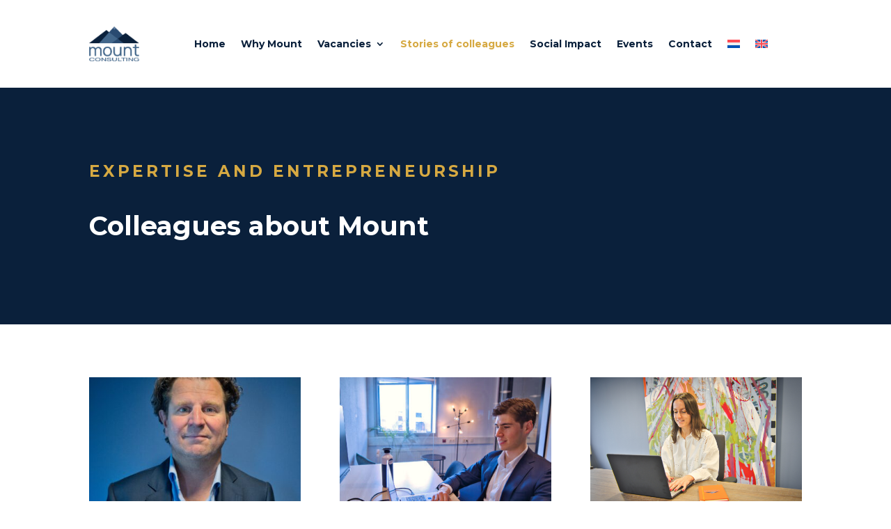

--- FILE ---
content_type: text/html; charset=UTF-8
request_url: https://workingatmount.consulting/stories-of-colleagues/
body_size: 10544
content:
<!DOCTYPE html>
<html lang="en-US">
<head>
	<meta charset="UTF-8" />
<meta http-equiv="X-UA-Compatible" content="IE=edge">
	<link rel="pingback" href="https://workingatmount.consulting/xmlrpc.php" />

	<script type="text/javascript">
		document.documentElement.className = 'js';
	</script>
	
	<meta name='robots' content='index, follow, max-image-preview:large, max-snippet:-1, max-video-preview:-1' />
<script type="text/javascript">
			let jqueryParams=[],jQuery=function(r){return jqueryParams=[...jqueryParams,r],jQuery},$=function(r){return jqueryParams=[...jqueryParams,r],$};window.jQuery=jQuery,window.$=jQuery;let customHeadScripts=!1;jQuery.fn=jQuery.prototype={},$.fn=jQuery.prototype={},jQuery.noConflict=function(r){if(window.jQuery)return jQuery=window.jQuery,$=window.jQuery,customHeadScripts=!0,jQuery.noConflict},jQuery.ready=function(r){jqueryParams=[...jqueryParams,r]},$.ready=function(r){jqueryParams=[...jqueryParams,r]},jQuery.load=function(r){jqueryParams=[...jqueryParams,r]},$.load=function(r){jqueryParams=[...jqueryParams,r]},jQuery.fn.ready=function(r){jqueryParams=[...jqueryParams,r]},$.fn.ready=function(r){jqueryParams=[...jqueryParams,r]};</script>
	<!-- This site is optimized with the Yoast SEO plugin v26.6 - https://yoast.com/wordpress/plugins/seo/ -->
	<title>Stories of colleagues &#187; Werken bij Mount Consulting</title>
	<meta name="description" content="Onze collega’s vertellen graag waarom zij voor Mount hebben gekozen en hoe zij de werksfeer ervaren. Bekijk alle verhalen &#187;" />
	<link rel="canonical" href="https://workingatmount.consulting/stories-of-colleagues/" />
	<meta property="og:locale" content="en_US" />
	<meta property="og:type" content="article" />
	<meta property="og:title" content="Stories of colleagues &#187; Werken bij Mount Consulting" />
	<meta property="og:description" content="Onze collega’s vertellen graag waarom zij voor Mount hebben gekozen en hoe zij de werksfeer ervaren. Bekijk alle verhalen &#187;" />
	<meta property="og:url" content="https://workingatmount.consulting/stories-of-colleagues/" />
	<meta property="og:site_name" content="Werken bij Mount Consulting" />
	<meta property="article:modified_time" content="2025-04-22T14:22:01+00:00" />
	<meta property="og:image" content="https://workingatmount.consulting/wp-content/uploads/2023/05/5.-maak-het-verschil-scaled-e1683110366159.jpg" />
	<meta property="og:image:width" content="1868" />
	<meta property="og:image:height" content="1707" />
	<meta property="og:image:type" content="image/jpeg" />
	<meta name="twitter:card" content="summary_large_image" />
	<meta name="twitter:label1" content="Est. reading time" />
	<meta name="twitter:data1" content="2 minutes" />
	<script type="application/ld+json" class="yoast-schema-graph">{"@context":"https://schema.org","@graph":[{"@type":"WebPage","@id":"https://workingatmount.consulting/stories-of-colleagues/","url":"https://workingatmount.consulting/stories-of-colleagues/","name":"Stories of colleagues &#187; Werken bij Mount Consulting","isPartOf":{"@id":"https://workingatmount.consulting/#website"},"datePublished":"2023-04-19T07:48:50+00:00","dateModified":"2025-04-22T14:22:01+00:00","description":"Onze collega’s vertellen graag waarom zij voor Mount hebben gekozen en hoe zij de werksfeer ervaren. Bekijk alle verhalen &#187;","breadcrumb":{"@id":"https://workingatmount.consulting/stories-of-colleagues/#breadcrumb"},"inLanguage":"en-US","potentialAction":[{"@type":"ReadAction","target":["https://workingatmount.consulting/stories-of-colleagues/"]}]},{"@type":"BreadcrumbList","@id":"https://workingatmount.consulting/stories-of-colleagues/#breadcrumb","itemListElement":[{"@type":"ListItem","position":1,"name":"Home","item":"https://workingatmount.consulting/"},{"@type":"ListItem","position":2,"name":"Stories of colleagues"}]},{"@type":"WebSite","@id":"https://workingatmount.consulting/#website","url":"https://workingatmount.consulting/","name":"Werken bij Mount Consulting","description":"Werken bij Mount","potentialAction":[{"@type":"SearchAction","target":{"@type":"EntryPoint","urlTemplate":"https://workingatmount.consulting/?s={search_term_string}"},"query-input":{"@type":"PropertyValueSpecification","valueRequired":true,"valueName":"search_term_string"}}],"inLanguage":"en-US"}]}</script>
	<!-- / Yoast SEO plugin. -->


<link rel='dns-prefetch' href='//unpkg.com' />
<link rel='dns-prefetch' href='//werkenbijmount.consulting' />
<link rel='dns-prefetch' href='//fonts.googleapis.com' />
<link rel="alternate" type="application/rss+xml" title="Werken bij Mount Consulting &raquo; Feed" href="https://workingatmount.consulting/feed/" />
<link rel="alternate" type="application/rss+xml" title="Werken bij Mount Consulting &raquo; Comments Feed" href="https://workingatmount.consulting/comments/feed/" />
<link rel="alternate" title="oEmbed (JSON)" type="application/json+oembed" href="https://workingatmount.consulting/wp-json/oembed/1.0/embed?url=https%3A%2F%2Fworkingatmount.consulting%2Fstories-of-colleagues%2F" />
<link rel="alternate" title="oEmbed (XML)" type="text/xml+oembed" href="https://workingatmount.consulting/wp-json/oembed/1.0/embed?url=https%3A%2F%2Fworkingatmount.consulting%2Fstories-of-colleagues%2F&#038;format=xml" />
<meta content="Divi Child v.4.21.0.1685087437" name="generator"/><style id='wp-img-auto-sizes-contain-inline-css' type='text/css'>
img:is([sizes=auto i],[sizes^="auto," i]){contain-intrinsic-size:3000px 1500px}
/*# sourceURL=wp-img-auto-sizes-contain-inline-css */
</style>
<link rel='stylesheet' id='t2m_frontend-variable-style-css' href='https://workingatmount.consulting/wp-content/plugins/tool2match/assets/css/variables.css?ver=6.9' type='text/css' media='all' />
<link rel='stylesheet' id='t2m_frontend-default-style-css' href='https://workingatmount.consulting/wp-content/plugins/tool2match/assets/css/style.css?ver=6.9' type='text/css' media='all' />
<link rel='stylesheet' id='wpml-menu-item-0-css' href='https://workingatmount.consulting/wp-content/plugins/sitepress-multilingual-cms/templates/language-switchers/menu-item/style.min.css?ver=1' type='text/css' media='all' />
<link rel='stylesheet' id='et-divi-open-sans-css' href='https://fonts.googleapis.com/css?family=Open+Sans:300italic,400italic,600italic,700italic,800italic,400,300,600,700,800&#038;subset=latin,latin-ext&#038;display=swap' type='text/css' media='all' />
<link rel='stylesheet' id='divi-style-parent-css' href='https://workingatmount.consulting/wp-content/themes/Divi/style.min.css?ver=4.24.2' type='text/css' media='all' />
<link rel='stylesheet' id='divi-dynamic-css' href='https://workingatmount.consulting/wp-content/et-cache/647/et-divi-dynamic-tb-82-tb-776-647.css?ver=1768730519' type='text/css' media='all' />
<link rel='stylesheet' id='et-builder-googlefonts-cached-css' href='https://fonts.googleapis.com/css?family=Montserrat:100,200,300,regular,500,600,700,800,900,100italic,200italic,300italic,italic,500italic,600italic,700italic,800italic,900italic|Lato:100,100italic,300,300italic,regular,italic,700,700italic,900,900italic&#038;subset=latin,latin-ext&#038;display=swap' type='text/css' media='all' />
<link rel='stylesheet' id='divi-style-css' href='https://workingatmount.consulting/wp-content/themes/Divi-child/style.css?ver=4.24.2' type='text/css' media='all' />
<script type="text/javascript" id="wpml-cookie-js-extra">
/* <![CDATA[ */
var wpml_cookies = {"wp-wpml_current_language":{"value":"en","expires":1,"path":"/"}};
var wpml_cookies = {"wp-wpml_current_language":{"value":"en","expires":1,"path":"/"}};
//# sourceURL=wpml-cookie-js-extra
/* ]]> */
</script>
<script type="text/javascript" src="https://workingatmount.consulting/wp-content/plugins/sitepress-multilingual-cms/res/js/cookies/language-cookie.js?ver=486900" id="wpml-cookie-js" defer="defer" data-wp-strategy="defer"></script>
<script type="text/javascript" src="https://workingatmount.consulting/wp-includes/js/jquery/jquery.min.js?ver=3.7.1" id="jquery-core-js"></script>
<script type="text/javascript" src="https://workingatmount.consulting/wp-includes/js/jquery/jquery-migrate.min.js?ver=3.4.1" id="jquery-migrate-js"></script>
<script type="text/javascript" id="wpml-xdomain-data-js-extra">
/* <![CDATA[ */
var wpml_xdomain_data = {"css_selector":"wpml-ls-item","ajax_url":"https://workingatmount.consulting/wp-admin/admin-ajax.php","current_lang":"en","_nonce":"4bfc2746f8"};
//# sourceURL=wpml-xdomain-data-js-extra
/* ]]> */
</script>
<script type="text/javascript" src="https://workingatmount.consulting/wp-content/plugins/sitepress-multilingual-cms/res/js/xdomain-data.js?ver=486900" id="wpml-xdomain-data-js" defer="defer" data-wp-strategy="defer"></script>
<link rel="https://api.w.org/" href="https://workingatmount.consulting/wp-json/" /><link rel="alternate" title="JSON" type="application/json" href="https://workingatmount.consulting/wp-json/wp/v2/pages/647" /><link rel="EditURI" type="application/rsd+xml" title="RSD" href="https://workingatmount.consulting/xmlrpc.php?rsd" />
<meta name="generator" content="WordPress 6.9" />
<link rel='shortlink' href='https://workingatmount.consulting/?p=647' />
<meta name="generator" content="WPML ver:4.8.6 stt:37,1;" />
<meta name="viewport" content="width=device-width, initial-scale=1.0, maximum-scale=1.0, user-scalable=0" /><link rel="icon" href="https://workingatmount.consulting/wp-content/uploads/2023/04/cropped-Favicon-32x32.png" sizes="32x32" />
<link rel="icon" href="https://workingatmount.consulting/wp-content/uploads/2023/04/cropped-Favicon-192x192.png" sizes="192x192" />
<link rel="apple-touch-icon" href="https://workingatmount.consulting/wp-content/uploads/2023/04/cropped-Favicon-180x180.png" />
<meta name="msapplication-TileImage" content="https://workingatmount.consulting/wp-content/uploads/2023/04/cropped-Favicon-270x270.png" />
<link rel="stylesheet" id="et-core-unified-tb-82-tb-776-647-cached-inline-styles" href="https://workingatmount.consulting/wp-content/et-cache/647/et-core-unified-tb-82-tb-776-647.min.css?ver=1768730520" /><link rel="stylesheet" id="et-core-unified-647-cached-inline-styles" href="https://workingatmount.consulting/wp-content/et-cache/647/et-core-unified-647.min.css?ver=1768730519" /><style id='global-styles-inline-css' type='text/css'>
:root{--wp--preset--aspect-ratio--square: 1;--wp--preset--aspect-ratio--4-3: 4/3;--wp--preset--aspect-ratio--3-4: 3/4;--wp--preset--aspect-ratio--3-2: 3/2;--wp--preset--aspect-ratio--2-3: 2/3;--wp--preset--aspect-ratio--16-9: 16/9;--wp--preset--aspect-ratio--9-16: 9/16;--wp--preset--color--black: #000000;--wp--preset--color--cyan-bluish-gray: #abb8c3;--wp--preset--color--white: #ffffff;--wp--preset--color--pale-pink: #f78da7;--wp--preset--color--vivid-red: #cf2e2e;--wp--preset--color--luminous-vivid-orange: #ff6900;--wp--preset--color--luminous-vivid-amber: #fcb900;--wp--preset--color--light-green-cyan: #7bdcb5;--wp--preset--color--vivid-green-cyan: #00d084;--wp--preset--color--pale-cyan-blue: #8ed1fc;--wp--preset--color--vivid-cyan-blue: #0693e3;--wp--preset--color--vivid-purple: #9b51e0;--wp--preset--gradient--vivid-cyan-blue-to-vivid-purple: linear-gradient(135deg,rgb(6,147,227) 0%,rgb(155,81,224) 100%);--wp--preset--gradient--light-green-cyan-to-vivid-green-cyan: linear-gradient(135deg,rgb(122,220,180) 0%,rgb(0,208,130) 100%);--wp--preset--gradient--luminous-vivid-amber-to-luminous-vivid-orange: linear-gradient(135deg,rgb(252,185,0) 0%,rgb(255,105,0) 100%);--wp--preset--gradient--luminous-vivid-orange-to-vivid-red: linear-gradient(135deg,rgb(255,105,0) 0%,rgb(207,46,46) 100%);--wp--preset--gradient--very-light-gray-to-cyan-bluish-gray: linear-gradient(135deg,rgb(238,238,238) 0%,rgb(169,184,195) 100%);--wp--preset--gradient--cool-to-warm-spectrum: linear-gradient(135deg,rgb(74,234,220) 0%,rgb(151,120,209) 20%,rgb(207,42,186) 40%,rgb(238,44,130) 60%,rgb(251,105,98) 80%,rgb(254,248,76) 100%);--wp--preset--gradient--blush-light-purple: linear-gradient(135deg,rgb(255,206,236) 0%,rgb(152,150,240) 100%);--wp--preset--gradient--blush-bordeaux: linear-gradient(135deg,rgb(254,205,165) 0%,rgb(254,45,45) 50%,rgb(107,0,62) 100%);--wp--preset--gradient--luminous-dusk: linear-gradient(135deg,rgb(255,203,112) 0%,rgb(199,81,192) 50%,rgb(65,88,208) 100%);--wp--preset--gradient--pale-ocean: linear-gradient(135deg,rgb(255,245,203) 0%,rgb(182,227,212) 50%,rgb(51,167,181) 100%);--wp--preset--gradient--electric-grass: linear-gradient(135deg,rgb(202,248,128) 0%,rgb(113,206,126) 100%);--wp--preset--gradient--midnight: linear-gradient(135deg,rgb(2,3,129) 0%,rgb(40,116,252) 100%);--wp--preset--font-size--small: 13px;--wp--preset--font-size--medium: 20px;--wp--preset--font-size--large: 36px;--wp--preset--font-size--x-large: 42px;--wp--preset--spacing--20: 0.44rem;--wp--preset--spacing--30: 0.67rem;--wp--preset--spacing--40: 1rem;--wp--preset--spacing--50: 1.5rem;--wp--preset--spacing--60: 2.25rem;--wp--preset--spacing--70: 3.38rem;--wp--preset--spacing--80: 5.06rem;--wp--preset--shadow--natural: 6px 6px 9px rgba(0, 0, 0, 0.2);--wp--preset--shadow--deep: 12px 12px 50px rgba(0, 0, 0, 0.4);--wp--preset--shadow--sharp: 6px 6px 0px rgba(0, 0, 0, 0.2);--wp--preset--shadow--outlined: 6px 6px 0px -3px rgb(255, 255, 255), 6px 6px rgb(0, 0, 0);--wp--preset--shadow--crisp: 6px 6px 0px rgb(0, 0, 0);}:root { --wp--style--global--content-size: 823px;--wp--style--global--wide-size: 1080px; }:where(body) { margin: 0; }.wp-site-blocks > .alignleft { float: left; margin-right: 2em; }.wp-site-blocks > .alignright { float: right; margin-left: 2em; }.wp-site-blocks > .aligncenter { justify-content: center; margin-left: auto; margin-right: auto; }:where(.is-layout-flex){gap: 0.5em;}:where(.is-layout-grid){gap: 0.5em;}.is-layout-flow > .alignleft{float: left;margin-inline-start: 0;margin-inline-end: 2em;}.is-layout-flow > .alignright{float: right;margin-inline-start: 2em;margin-inline-end: 0;}.is-layout-flow > .aligncenter{margin-left: auto !important;margin-right: auto !important;}.is-layout-constrained > .alignleft{float: left;margin-inline-start: 0;margin-inline-end: 2em;}.is-layout-constrained > .alignright{float: right;margin-inline-start: 2em;margin-inline-end: 0;}.is-layout-constrained > .aligncenter{margin-left: auto !important;margin-right: auto !important;}.is-layout-constrained > :where(:not(.alignleft):not(.alignright):not(.alignfull)){max-width: var(--wp--style--global--content-size);margin-left: auto !important;margin-right: auto !important;}.is-layout-constrained > .alignwide{max-width: var(--wp--style--global--wide-size);}body .is-layout-flex{display: flex;}.is-layout-flex{flex-wrap: wrap;align-items: center;}.is-layout-flex > :is(*, div){margin: 0;}body .is-layout-grid{display: grid;}.is-layout-grid > :is(*, div){margin: 0;}body{padding-top: 0px;padding-right: 0px;padding-bottom: 0px;padding-left: 0px;}a:where(:not(.wp-element-button)){text-decoration: underline;}:root :where(.wp-element-button, .wp-block-button__link){background-color: #32373c;border-width: 0;color: #fff;font-family: inherit;font-size: inherit;font-style: inherit;font-weight: inherit;letter-spacing: inherit;line-height: inherit;padding-top: calc(0.667em + 2px);padding-right: calc(1.333em + 2px);padding-bottom: calc(0.667em + 2px);padding-left: calc(1.333em + 2px);text-decoration: none;text-transform: inherit;}.has-black-color{color: var(--wp--preset--color--black) !important;}.has-cyan-bluish-gray-color{color: var(--wp--preset--color--cyan-bluish-gray) !important;}.has-white-color{color: var(--wp--preset--color--white) !important;}.has-pale-pink-color{color: var(--wp--preset--color--pale-pink) !important;}.has-vivid-red-color{color: var(--wp--preset--color--vivid-red) !important;}.has-luminous-vivid-orange-color{color: var(--wp--preset--color--luminous-vivid-orange) !important;}.has-luminous-vivid-amber-color{color: var(--wp--preset--color--luminous-vivid-amber) !important;}.has-light-green-cyan-color{color: var(--wp--preset--color--light-green-cyan) !important;}.has-vivid-green-cyan-color{color: var(--wp--preset--color--vivid-green-cyan) !important;}.has-pale-cyan-blue-color{color: var(--wp--preset--color--pale-cyan-blue) !important;}.has-vivid-cyan-blue-color{color: var(--wp--preset--color--vivid-cyan-blue) !important;}.has-vivid-purple-color{color: var(--wp--preset--color--vivid-purple) !important;}.has-black-background-color{background-color: var(--wp--preset--color--black) !important;}.has-cyan-bluish-gray-background-color{background-color: var(--wp--preset--color--cyan-bluish-gray) !important;}.has-white-background-color{background-color: var(--wp--preset--color--white) !important;}.has-pale-pink-background-color{background-color: var(--wp--preset--color--pale-pink) !important;}.has-vivid-red-background-color{background-color: var(--wp--preset--color--vivid-red) !important;}.has-luminous-vivid-orange-background-color{background-color: var(--wp--preset--color--luminous-vivid-orange) !important;}.has-luminous-vivid-amber-background-color{background-color: var(--wp--preset--color--luminous-vivid-amber) !important;}.has-light-green-cyan-background-color{background-color: var(--wp--preset--color--light-green-cyan) !important;}.has-vivid-green-cyan-background-color{background-color: var(--wp--preset--color--vivid-green-cyan) !important;}.has-pale-cyan-blue-background-color{background-color: var(--wp--preset--color--pale-cyan-blue) !important;}.has-vivid-cyan-blue-background-color{background-color: var(--wp--preset--color--vivid-cyan-blue) !important;}.has-vivid-purple-background-color{background-color: var(--wp--preset--color--vivid-purple) !important;}.has-black-border-color{border-color: var(--wp--preset--color--black) !important;}.has-cyan-bluish-gray-border-color{border-color: var(--wp--preset--color--cyan-bluish-gray) !important;}.has-white-border-color{border-color: var(--wp--preset--color--white) !important;}.has-pale-pink-border-color{border-color: var(--wp--preset--color--pale-pink) !important;}.has-vivid-red-border-color{border-color: var(--wp--preset--color--vivid-red) !important;}.has-luminous-vivid-orange-border-color{border-color: var(--wp--preset--color--luminous-vivid-orange) !important;}.has-luminous-vivid-amber-border-color{border-color: var(--wp--preset--color--luminous-vivid-amber) !important;}.has-light-green-cyan-border-color{border-color: var(--wp--preset--color--light-green-cyan) !important;}.has-vivid-green-cyan-border-color{border-color: var(--wp--preset--color--vivid-green-cyan) !important;}.has-pale-cyan-blue-border-color{border-color: var(--wp--preset--color--pale-cyan-blue) !important;}.has-vivid-cyan-blue-border-color{border-color: var(--wp--preset--color--vivid-cyan-blue) !important;}.has-vivid-purple-border-color{border-color: var(--wp--preset--color--vivid-purple) !important;}.has-vivid-cyan-blue-to-vivid-purple-gradient-background{background: var(--wp--preset--gradient--vivid-cyan-blue-to-vivid-purple) !important;}.has-light-green-cyan-to-vivid-green-cyan-gradient-background{background: var(--wp--preset--gradient--light-green-cyan-to-vivid-green-cyan) !important;}.has-luminous-vivid-amber-to-luminous-vivid-orange-gradient-background{background: var(--wp--preset--gradient--luminous-vivid-amber-to-luminous-vivid-orange) !important;}.has-luminous-vivid-orange-to-vivid-red-gradient-background{background: var(--wp--preset--gradient--luminous-vivid-orange-to-vivid-red) !important;}.has-very-light-gray-to-cyan-bluish-gray-gradient-background{background: var(--wp--preset--gradient--very-light-gray-to-cyan-bluish-gray) !important;}.has-cool-to-warm-spectrum-gradient-background{background: var(--wp--preset--gradient--cool-to-warm-spectrum) !important;}.has-blush-light-purple-gradient-background{background: var(--wp--preset--gradient--blush-light-purple) !important;}.has-blush-bordeaux-gradient-background{background: var(--wp--preset--gradient--blush-bordeaux) !important;}.has-luminous-dusk-gradient-background{background: var(--wp--preset--gradient--luminous-dusk) !important;}.has-pale-ocean-gradient-background{background: var(--wp--preset--gradient--pale-ocean) !important;}.has-electric-grass-gradient-background{background: var(--wp--preset--gradient--electric-grass) !important;}.has-midnight-gradient-background{background: var(--wp--preset--gradient--midnight) !important;}.has-small-font-size{font-size: var(--wp--preset--font-size--small) !important;}.has-medium-font-size{font-size: var(--wp--preset--font-size--medium) !important;}.has-large-font-size{font-size: var(--wp--preset--font-size--large) !important;}.has-x-large-font-size{font-size: var(--wp--preset--font-size--x-large) !important;}
/*# sourceURL=global-styles-inline-css */
</style>
<link rel='stylesheet' id='mediaelement-css' href='https://workingatmount.consulting/wp-includes/js/mediaelement/mediaelementplayer-legacy.min.css?ver=4.2.17' type='text/css' media='all' />
<link rel='stylesheet' id='wp-mediaelement-css' href='https://workingatmount.consulting/wp-includes/js/mediaelement/wp-mediaelement.min.css?ver=6.9' type='text/css' media='all' />
</head>
<body class="wp-singular page-template-default page page-id-647 wp-theme-Divi wp-child-theme-Divi-child et-tb-has-template et-tb-has-header et-tb-has-footer et_pb_button_helper_class et_cover_background et_pb_gutter osx et_pb_gutters3 et_pb_pagebuilder_layout et_no_sidebar et_divi_theme et-db">
	<div id="page-container">
<div id="et-boc" class="et-boc">
			
		<header class="et-l et-l--header">
			<div class="et_builder_inner_content et_pb_gutters3"><div class="et_pb_section et_pb_section_0_tb_header et_pb_sticky_module et_pb_with_background et_section_regular et_pb_section--with-menu" >
				
				
				
				
				
				
				<div class="et_pb_row et_pb_row_0_tb_header et_pb_row--with-menu">
				<div class="et_pb_column et_pb_column_4_4 et_pb_column_0_tb_header  et_pb_css_mix_blend_mode_passthrough et-last-child et_pb_column--with-menu">
				
				
				
				
				<div class="et_pb_module et_pb_menu et_pb_menu_0_tb_header et_pb_bg_layout_light  et_pb_text_align_center et_dropdown_animation_fade et_pb_menu--with-logo et_pb_menu--style-left_aligned">
					
					
					
					
					<div class="et_pb_menu_inner_container clearfix">
						<div class="et_pb_menu__logo-wrap">
			  <div class="et_pb_menu__logo">
				<a href="https://werkenbijmount.consulting/" ><img fetchpriority="high" decoding="async" width="339" height="231" src="https://werkenbijmount.consulting/wp-content/uploads/2023/04/Mount-Logo.png" alt="" class="wp-image-86" /></a>
			  </div>
			</div>
						<div class="et_pb_menu__wrap">
							<div class="et_pb_menu__menu">
								<nav class="et-menu-nav"><ul id="menu-mount" class="et-menu nav"><li class="et_pb_menu_page_id-home menu-item menu-item-type-post_type menu-item-object-page menu-item-home menu-item-162"><a href="https://workingatmount.consulting/">Home</a></li>
<li class="et_pb_menu_page_id-350 menu-item menu-item-type-post_type menu-item-object-page menu-item-352"><a href="https://workingatmount.consulting/why-mount/">Why Mount</a></li>
<li class="et_pb_menu_page_id-271 menu-item menu-item-type-post_type menu-item-object-page menu-item-has-children menu-item-275"><a href="https://workingatmount.consulting/vacancies/">Vacancies</a>
<ul class="sub-menu">
	<li class="et_pb_menu_page_id-289 menu-item menu-item-type-post_type menu-item-object-page menu-item-300"><a href="https://workingatmount.consulting/application-procedure/">Application procedure</a></li>
	<li class="et_pb_menu_page_id-247 menu-item menu-item-type-post_type menu-item-object-page menu-item-262"><a href="https://workingatmount.consulting/onboarding/">Onboarding</a></li>
</ul>
</li>
<li class="et_pb_menu_page_id-326 menu-item menu-item-type-post_type menu-item-object-page current-menu-item page_item page-item-647 current_page_item menu-item-338"><a href="https://workingatmount.consulting/stories-of-colleagues/" aria-current="page">Stories of colleagues</a></li>
<li class="et_pb_menu_page_id-264 menu-item menu-item-type-post_type menu-item-object-page menu-item-269"><a href="https://workingatmount.consulting/social-impact/">Social Impact</a></li>
<li class="et_pb_menu_page_id-737 menu-item menu-item-type-post_type menu-item-object-page menu-item-739"><a href="https://workingatmount.consulting/events/">Events</a></li>
<li class="et_pb_menu_page_id-455 menu-item menu-item-type-post_type menu-item-object-page menu-item-457"><a href="https://workingatmount.consulting/contact/">Contact</a></li>
<li class="menu-item wpml-ls-slot-4 wpml-ls-item wpml-ls-item-nl wpml-ls-menu-item wpml-ls-first-item menu-item-type-wpml_ls_menu_item menu-item-object-wpml_ls_menu_item menu-item-wpml-ls-4-nl"><a href="https://werkenbijmount.consulting/collegas-aan-het-woord/" title="Switch to Dutch" aria-label="Switch to Dutch" role="menuitem"><img decoding="async"
            class="wpml-ls-flag"
            src="https://workingatmount.consulting/wp-content/plugins/sitepress-multilingual-cms/res/flags/nl.svg"
            alt="Dutch"
            
            
    /></a></li>
<li class="menu-item wpml-ls-slot-4 wpml-ls-item wpml-ls-item-en wpml-ls-current-language wpml-ls-menu-item wpml-ls-last-item menu-item-type-wpml_ls_menu_item menu-item-object-wpml_ls_menu_item menu-item-wpml-ls-4-en"><a href="https://workingatmount.consulting/stories-of-colleagues/" role="menuitem"><img decoding="async"
            class="wpml-ls-flag"
            src="https://workingatmount.consulting/wp-content/plugins/sitepress-multilingual-cms/res/flags/en.svg"
            alt="English"
            
            
    /></a></li>
</ul></nav>
							</div>
							
							
							<div class="et_mobile_nav_menu">
				<div class="mobile_nav closed">
					<span class="mobile_menu_bar"></span>
				</div>
			</div>
						</div>
						
					</div>
				</div>
			</div>
				
				
				
				
			</div>
				
				
			</div>		</div>
	</header>
	<div id="et-main-area">
	
<div id="main-content">


			
				<article id="post-647" class="post-647 page type-page status-publish hentry">

				
					<div class="entry-content">
					<div class="et-l et-l--post">
			<div class="et_builder_inner_content et_pb_gutters3">
		<div class="et_pb_section et_pb_section_0 et_pb_with_background et_section_regular" >
				
				
				
				
				
				
				<div class="et_pb_row et_pb_row_0">
				<div class="et_pb_column et_pb_column_4_4 et_pb_column_0  et_pb_css_mix_blend_mode_passthrough et-last-child">
				
				
				
				
				<div class="et_pb_module et_pb_text et_pb_text_0 et_animated  et_pb_text_align_left et_pb_bg_layout_light">
				
				
				
				
				<div class="et_pb_text_inner"><h2><span style="color: #d6a942;">Expertise and entrepreneurship</span></h2></div>
			</div><div class="et_pb_module et_pb_text et_pb_text_1 et_animated  et_pb_text_align_left et_pb_bg_layout_light">
				
				
				
				
				<div class="et_pb_text_inner"><h1><span style="color: #ffffff;">Colleagues about Mount</span></h1></div>
			</div>
			</div>
				
				
				
				
			</div>
				
				
			</div><div class="et_pb_section et_pb_section_1 et_section_regular" >
				
				
				
				
				
				
				<div class="et_pb_row et_pb_row_1">
				<div class="et_pb_column et_pb_column_4_4 et_pb_column_1  et_pb_css_mix_blend_mode_passthrough et-last-child">
				
				
				
				
				<div class="et_pb_with_border et_pb_module et_pb_blog_0 et-custom-read-more-text et_pb_blog_grid_wrapper et_pb_bg_layout_light">
					<div class="et_pb_blog_grid clearfix ">
					
					
					
					
					<div class="et_pb_ajax_pagination_container">
						<div class="et_pb_salvattore_content" data-columns>
			<article id="post-1379" class="et_pb_post clearfix et_pb_blog_item_0_0 post-1379 post type-post status-publish format-standard has-post-thumbnail hentry category-colleagues-speaking">

				<div class="et_pb_image_container"><a href="https://workingatmount.consulting/thijs-partner/" class="entry-featured-image-url"><img loading="lazy" decoding="async" src="https://workingatmount.consulting/wp-content/uploads/2023/09/Thijs-2022-400x250.jpeg" alt="Thijs, Partner" class="" width="400" height="250" /></a></div>
														<h2 class="entry-title">
													<a href="https://workingatmount.consulting/thijs-partner/">
								Thijs, Partner							</a>
											</h2>
				
					<div class="post-content"><div class="post-content-inner"><p>I am Thijs Peeters, co-founder of Mount. We, the two other experienced partners and I, opened our doors on the first of January 2020. We quickly hired our first consultants and started working with our clients.</p>
</div><a href="https://workingatmount.consulting/thijs-partner/" class="more-link">read more</a></div>			
			</article>
				
			<article id="post-623" class="et_pb_post clearfix et_pb_blog_item_0_1 post-623 post type-post status-publish format-standard has-post-thumbnail hentry category-colleagues-speaking">

				<div class="et_pb_image_container"><a href="https://workingatmount.consulting/arturo-consultant/" class="entry-featured-image-url"><img loading="lazy" decoding="async" src="https://workingatmount.consulting/wp-content/uploads/2023/04/DSC04928-1-400x250.jpg" alt="Arturo, Consultant" class="" width="400" height="250" /></a></div>
														<h2 class="entry-title">
													<a href="https://workingatmount.consulting/arturo-consultant/">
								Arturo, Consultant							</a>
											</h2>
				
					<div class="post-content"><div class="post-content-inner"><p>Mount is invested in fostering personal growth. For instance, I’ve gotten the chance to volunteer in a project to help an NGO.</p>
</div><a href="https://workingatmount.consulting/arturo-consultant/" class="more-link">read more</a></div>			
			</article>
				
			<article id="post-625" class="et_pb_post clearfix et_pb_blog_item_0_2 post-625 post type-post status-publish format-standard has-post-thumbnail hentry category-colleagues-speaking">

				<div class="et_pb_image_container"><a href="https://workingatmount.consulting/sabine-manager/" class="entry-featured-image-url"><img loading="lazy" decoding="async" src="https://workingatmount.consulting/wp-content/uploads/2023/04/DSC09288.jpeg" alt="Sabine, Manager" class="" width="400" height="250" /></a></div>
														<h2 class="entry-title">
													<a href="https://workingatmount.consulting/sabine-manager/">
								Sabine, Manager							</a>
											</h2>
				
					<div class="post-content"><div class="post-content-inner"><p>The employees and the culture at Mount must be my favourite aspects of the business. We are lucky to employ a broad mix of individuals, and we all get along well!</p>
</div><a href="https://workingatmount.consulting/sabine-manager/" class="more-link">read more</a></div>			
			</article>
				
			<article id="post-626" class="et_pb_post clearfix et_pb_blog_item_0_3 post-626 post type-post status-publish format-standard has-post-thumbnail hentry category-colleagues-speaking">

				<div class="et_pb_image_container"><a href="https://workingatmount.consulting/lianda-senior-manager/" class="entry-featured-image-url"><img loading="lazy" decoding="async" src="https://workingatmount.consulting/wp-content/uploads/2023/04/Lianda-Copy-400x250.jpeg" alt="Lianda, Senior Manager" class="" width="400" height="250" /></a></div>
														<h2 class="entry-title">
													<a href="https://workingatmount.consulting/lianda-senior-manager/">
								Lianda, Senior Manager							</a>
											</h2>
				
					<div class="post-content"><div class="post-content-inner"><p>The people, combined with their deep, content-driven approach to projects, made joining Mount Consulting an easy decision.</p>
</div><a href="https://workingatmount.consulting/lianda-senior-manager/" class="more-link">read more</a></div>			
			</article>
				</div>
					</div>
					</div> 
				</div><div class="et_pb_module et_pb_code et_pb_code_0">
				
				
				
				
				<div class="et_pb_code_inner"><script>(function ($) {
  $(document).on("ready ajaxComplete", function () {
    $(".et-custom-read-more-text .et_pb_post a.more-link").html("Read more →");
  });
})(jQuery);
</script></div>
			</div>
			</div>
				
				
				
				
			</div>
				
				
			</div><div class="et_pb_section et_pb_section_2 et_pb_with_background et_section_regular" >
				
				
				
				
				
				
				<div class="et_pb_row et_pb_row_2 et_pb_row_fullwidth et_pb_equal_columns et_pb_gutters1">
				<div class="et_pb_column et_pb_column_1_2 et_pb_column_2  et_pb_css_mix_blend_mode_passthrough">
				
				
				
				
				<div class="et_pb_module et_pb_text et_pb_text_2 et_animated  et_pb_text_align_right et_pb_bg_layout_dark">
				
				
				
				
				<div class="et_pb_text_inner" data-et-multi-view="{&quot;schema&quot;:{&quot;content&quot;:{&quot;desktop&quot;:&quot;&lt;h2 style=\&quot;text-align: left;\&quot;&gt;Do you have any questions, or would you like to have a coffee chat?&lt;\/h2&gt;&quot;,&quot;tablet&quot;:&quot;&lt;h2&gt;Do you have any questions, or would you like to have a coffee chat?&lt;\/h2&gt;&quot;,&quot;phone&quot;:&quot;&lt;h2 style=\&quot;text-align: left;\&quot;&gt;Do you have any questions, or would you like to have a coffee chat?&lt;\/h2&gt;&quot;}},&quot;slug&quot;:&quot;et_pb_text&quot;}" data-et-multi-view-load-tablet-hidden="true"><h2 style="text-align: left;">Do you have any questions, or would you like to have a coffee chat?</h2></div>
			</div><div class="et_pb_button_module_wrapper et_pb_button_0_wrapper et_pb_button_alignment_left et_pb_button_alignment_tablet_left et_pb_button_alignment_phone_left et_pb_module ">
				<a class="et_pb_button et_pb_button_0 et_pb_bg_layout_light" href="https://workingatmount.consulting/contact/" data-icon="&#x24;">Contact us</a>
			</div>
			</div><div class="et_pb_column et_pb_column_1_2 et_pb_column_3  et_pb_css_mix_blend_mode_passthrough et-last-child">
				
				
				
				
				<div class="et_pb_module et_pb_blurb et_pb_blurb_0  et_pb_text_align_left  et_pb_blurb_position_left et_pb_bg_layout_light">
				
				
				
				
				<div class="et_pb_blurb_content">
					<div class="et_pb_main_blurb_image"><span class="et_pb_image_wrap"><span class="et-waypoint et_pb_animation_top et_pb_animation_top_tablet et_pb_animation_top_phone et-pb-icon"></span></span></div>
					<div class="et_pb_blurb_container">
						<h4 class="et_pb_module_header"><span>Call to</span></h4>
						<div class="et_pb_blurb_description"><p><span style="color: #ffffff;"><a href="tel:0307551517" style="color: #ffffff;">030 75 51 517</a></span></p></div>
					</div>
				</div>
			</div><div class="et_pb_module et_pb_blurb et_pb_blurb_1  et_pb_text_align_left  et_pb_blurb_position_left et_pb_bg_layout_light">
				
				
				
				
				<div class="et_pb_blurb_content">
					<div class="et_pb_main_blurb_image"><span class="et_pb_image_wrap"><span class="et-waypoint et_pb_animation_top et_pb_animation_top_tablet et_pb_animation_top_phone et-pb-icon"></span></span></div>
					<div class="et_pb_blurb_container">
						<h4 class="et_pb_module_header"><span>Send an email to</span></h4>
						<div class="et_pb_blurb_description"><p><span style="color: #ffffff;"><a href="mailto:recruitment@mount.consulting" target="_blank" rel="noopener" style="color: #ffffff;">recruitment@mount.consulting</a></span></p></div>
					</div>
				</div>
			</div>
			</div>
				
				
				
				
			</div>
				
				
			</div>		</div>
	</div>
						</div>

				
				</article>

			

</div>

	<footer class="et-l et-l--footer">
			<div class="et_builder_inner_content et_pb_gutters3"><div class="et_pb_section et_pb_section_0_tb_footer et_pb_with_background et_section_regular" >
				
				
				
				
				
				
				<div class="et_pb_row et_pb_row_0_tb_footer">
				<div class="et_pb_column et_pb_column_1_3 et_pb_column_0_tb_footer  et_pb_css_mix_blend_mode_passthrough">
				
				
				
				
				<div class="et_pb_module et_pb_text et_pb_text_0_tb_footer  et_pb_text_align_left et_pb_bg_layout_light">
				
				
				
				
				<div class="et_pb_text_inner"><h2>Navigation</h2></div>
			</div><div class="et_pb_module et_pb_text et_pb_text_1_tb_footer  et_pb_text_align_left et_pb_bg_layout_light">
				
				
				
				
				<div class="et_pb_text_inner"><p><strong><span style="color: #ffffff;"><a href="https://workingatmount.consulting/why-mount/" style="color: #ffffff;">Why Mount</a><br /><a href="https://workingatmount.consulting/vacancies/" style="color: #ffffff;">Vacancies</a><br /><a href="https://workingatmount.consulting/application-procedure/" style="color: #ffffff;">Application procedure</a><br /><a href="https://workingatmount.consulting/stories-of-colleagues/" style="color: #ffffff;">Stories of colleagues</a><br /><a href="https://workingatmount.consulting/onboarding/" style="color: #ffffff;">Onboarding</a><br /><a href="https://workingatmount.consulting/social-impact/" style="color: #ffffff;">Social Impact</a></span></strong></p></div>
			</div>
			</div><div class="et_pb_column et_pb_column_1_3 et_pb_column_1_tb_footer  et_pb_css_mix_blend_mode_passthrough">
				
				
				
				
				<div class="et_pb_module et_pb_text et_pb_text_2_tb_footer  et_pb_text_align_left et_pb_bg_layout_light">
				
				
				
				
				<div class="et_pb_text_inner"><h2>Contact</h2></div>
			</div><div class="et_pb_module et_pb_text et_pb_text_3_tb_footer  et_pb_text_align_left et_pb_bg_layout_light">
				
				
				
				
				<div class="et_pb_text_inner"><p><span style="color: #ffffff;">Goeman Borgersiuslaan 77</span><br /><span style="color: #ffffff;">3515 ET Utrecht</span></p>
<p><strong><span style="color: #ffffff;"><a href="tel:0307551517" style="color: #ffffff;">030 75 51 517</a></span></strong><br /><strong><span style="color: #ffffff;"><a href="mailto:recruitment@mount.consulting" target="_blank" rel="noopener" style="color: #ffffff;">recruitment@mount.consulting</a></span></strong></p></div>
			</div>
			</div><div class="et_pb_column et_pb_column_1_3 et_pb_column_2_tb_footer  et_pb_css_mix_blend_mode_passthrough et-last-child">
				
				
				
				
				<div class="et_pb_module et_pb_text et_pb_text_4_tb_footer  et_pb_text_align_left et_pb_bg_layout_light">
				
				
				
				
				<div class="et_pb_text_inner"><h2>Social Media</h2></div>
			</div><ul class="et_pb_module et_pb_social_media_follow et_pb_social_media_follow_0_tb_footer clearfix  et_pb_bg_layout_light">
				
				
				
				
				<li
            class='et_pb_social_media_follow_network_0_tb_footer et_pb_social_icon et_pb_social_network_link  et-social-linkedin'><a
              href='https://www.linkedin.com/company/mountconsulting/'
              class='icon et_pb_with_border'
              title='Follow on LinkedIn'
               target="_blank"><span
                class='et_pb_social_media_follow_network_name'
                aria-hidden='true'
                >Follow</span></a></li>
			</ul>
			</div>
				
				
				
				
			</div>
				
				
			</div>		</div>
	</footer>
		</div>

			
		</div>
		</div>

			<script type="speculationrules">
{"prefetch":[{"source":"document","where":{"and":[{"href_matches":"/*"},{"not":{"href_matches":["/wp-*.php","/wp-admin/*","/wp-content/uploads/*","/wp-content/*","/wp-content/plugins/*","/wp-content/themes/Divi-child/*","/wp-content/themes/Divi/*","/*\\?(.+)"]}},{"not":{"selector_matches":"a[rel~=\"nofollow\"]"}},{"not":{"selector_matches":".no-prefetch, .no-prefetch a"}}]},"eagerness":"conservative"}]}
</script>
	<script type="text/javascript">
				var et_animation_data = [{"class":"et_pb_text_0","style":"slideBottom","repeat":"once","duration":"1000ms","delay":"0ms","intensity":"5%","starting_opacity":"0%","speed_curve":"ease-in-out"},{"class":"et_pb_text_1","style":"slideBottom","repeat":"once","duration":"1000ms","delay":"0ms","intensity":"5%","starting_opacity":"0%","speed_curve":"ease-in-out"},{"class":"et_pb_text_2","style":"slideBottom","repeat":"once","duration":"1000ms","delay":"0ms","intensity":"5%","starting_opacity":"0%","speed_curve":"ease-in-out"}];
				</script>
	<script type="text/javascript" id="jquery-js-after">
/* <![CDATA[ */
jqueryParams.length&&$.each(jqueryParams,function(e,r){if("function"==typeof r){var n=String(r);n.replace("$","jQuery");var a=new Function("return "+n)();$(document).ready(a)}});
//# sourceURL=jquery-js-after
/* ]]> */
</script>
<script type="text/javascript" src="https://unpkg.com/isotope-layout@3/dist/isotope.pkgd.min.js?ver=6.9" id="t2m_isotope-js"></script>
<script data-cookieconsent="ignore" type="text/javascript" src="https://workingatmount.consulting/wp-content/plugins/tool2match/assets/js/job-filter.js" id="t2m-job-filter-main-js"></script>
<script data-cookieconsent="ignore" type="text/javascript" id="t2m-job-filter-main-js-after">
/* <![CDATA[ */
jQuery(function($) {
                    const jobFilter = new JobFilter({
                        searchMode: false,
                        debug: false
                    });
                    jobFilter.init();
                });
//# sourceURL=t2m-job-filter-main-js-after
/* ]]> */
</script>
<script type="text/javascript" src="https://workingatmount.consulting/wp-includes/js/imagesloaded.min.js?ver=5.0.0" id="imagesloaded-js"></script>
<script type="text/javascript" src="https://workingatmount.consulting/wp-content/plugins/tool2match/assets/js/apply_button.js?ver=6.9" id="t2m_apply-button-js"></script>
<script type="text/javascript" id="divi-custom-script-js-extra">
/* <![CDATA[ */
var DIVI = {"item_count":"%d Item","items_count":"%d Items"};
var et_builder_utils_params = {"condition":{"diviTheme":true,"extraTheme":false},"scrollLocations":["app","top"],"builderScrollLocations":{"desktop":"app","tablet":"app","phone":"app"},"onloadScrollLocation":"app","builderType":"fe"};
var et_frontend_scripts = {"builderCssContainerPrefix":"#et-boc","builderCssLayoutPrefix":"#et-boc .et-l"};
var et_pb_custom = {"ajaxurl":"https://workingatmount.consulting/wp-admin/admin-ajax.php","images_uri":"https://workingatmount.consulting/wp-content/themes/Divi/images","builder_images_uri":"https://workingatmount.consulting/wp-content/themes/Divi/includes/builder/images","et_frontend_nonce":"70f4c75697","subscription_failed":"Please, check the fields below to make sure you entered the correct information.","et_ab_log_nonce":"26a627ba45","fill_message":"Please, fill in the following fields:","contact_error_message":"Please, fix the following errors:","invalid":"Invalid email","captcha":"Captcha","prev":"Prev","previous":"Previous","next":"Next","wrong_captcha":"You entered the wrong number in captcha.","wrong_checkbox":"Checkbox","ignore_waypoints":"no","is_divi_theme_used":"1","widget_search_selector":".widget_search","ab_tests":[],"is_ab_testing_active":"","page_id":"647","unique_test_id":"","ab_bounce_rate":"5","is_cache_plugin_active":"no","is_shortcode_tracking":"","tinymce_uri":"https://workingatmount.consulting/wp-content/themes/Divi/includes/builder/frontend-builder/assets/vendors","accent_color":"#7EBEC5","waypoints_options":[]};
var et_pb_box_shadow_elements = [];
//# sourceURL=divi-custom-script-js-extra
/* ]]> */
</script>
<script type="text/javascript" src="https://workingatmount.consulting/wp-content/themes/Divi/js/scripts.min.js?ver=4.24.2" id="divi-custom-script-js"></script>
<script type="text/javascript" src="https://workingatmount.consulting/wp-content/themes/Divi/includes/builder/feature/dynamic-assets/assets/js/jquery.fitvids.js?ver=4.24.2" id="fitvids-js"></script>
<script type="text/javascript" src="https://workingatmount.consulting/wp-content/themes/Divi/includes/builder/feature/dynamic-assets/assets/js/easypiechart.js?ver=4.24.2" id="easypiechart-js"></script>
<script type="text/javascript" src="https://workingatmount.consulting/wp-content/themes/Divi/includes/builder/feature/dynamic-assets/assets/js/salvattore.js?ver=4.24.2" id="salvattore-js"></script>
<script type="text/javascript" src="https://workingatmount.consulting/wp-content/themes/Divi/core/admin/js/common.js?ver=4.24.2" id="et-core-common-js"></script>
<script type="text/javascript" id="mediaelement-core-js-before">
/* <![CDATA[ */
var mejsL10n = {"language":"en","strings":{"mejs.download-file":"Download File","mejs.install-flash":"You are using a browser that does not have Flash player enabled or installed. Please turn on your Flash player plugin or download the latest version from https://get.adobe.com/flashplayer/","mejs.fullscreen":"Fullscreen","mejs.play":"Play","mejs.pause":"Pause","mejs.time-slider":"Time Slider","mejs.time-help-text":"Use Left/Right Arrow keys to advance one second, Up/Down arrows to advance ten seconds.","mejs.live-broadcast":"Live Broadcast","mejs.volume-help-text":"Use Up/Down Arrow keys to increase or decrease volume.","mejs.unmute":"Unmute","mejs.mute":"Mute","mejs.volume-slider":"Volume Slider","mejs.video-player":"Video Player","mejs.audio-player":"Audio Player","mejs.captions-subtitles":"Captions/Subtitles","mejs.captions-chapters":"Chapters","mejs.none":"None","mejs.afrikaans":"Afrikaans","mejs.albanian":"Albanian","mejs.arabic":"Arabic","mejs.belarusian":"Belarusian","mejs.bulgarian":"Bulgarian","mejs.catalan":"Catalan","mejs.chinese":"Chinese","mejs.chinese-simplified":"Chinese (Simplified)","mejs.chinese-traditional":"Chinese (Traditional)","mejs.croatian":"Croatian","mejs.czech":"Czech","mejs.danish":"Danish","mejs.dutch":"Dutch","mejs.english":"English","mejs.estonian":"Estonian","mejs.filipino":"Filipino","mejs.finnish":"Finnish","mejs.french":"French","mejs.galician":"Galician","mejs.german":"German","mejs.greek":"Greek","mejs.haitian-creole":"Haitian Creole","mejs.hebrew":"Hebrew","mejs.hindi":"Hindi","mejs.hungarian":"Hungarian","mejs.icelandic":"Icelandic","mejs.indonesian":"Indonesian","mejs.irish":"Irish","mejs.italian":"Italian","mejs.japanese":"Japanese","mejs.korean":"Korean","mejs.latvian":"Latvian","mejs.lithuanian":"Lithuanian","mejs.macedonian":"Macedonian","mejs.malay":"Malay","mejs.maltese":"Maltese","mejs.norwegian":"Norwegian","mejs.persian":"Persian","mejs.polish":"Polish","mejs.portuguese":"Portuguese","mejs.romanian":"Romanian","mejs.russian":"Russian","mejs.serbian":"Serbian","mejs.slovak":"Slovak","mejs.slovenian":"Slovenian","mejs.spanish":"Spanish","mejs.swahili":"Swahili","mejs.swedish":"Swedish","mejs.tagalog":"Tagalog","mejs.thai":"Thai","mejs.turkish":"Turkish","mejs.ukrainian":"Ukrainian","mejs.vietnamese":"Vietnamese","mejs.welsh":"Welsh","mejs.yiddish":"Yiddish"}};
//# sourceURL=mediaelement-core-js-before
/* ]]> */
</script>
<script type="text/javascript" src="https://workingatmount.consulting/wp-includes/js/mediaelement/mediaelement-and-player.min.js?ver=4.2.17" id="mediaelement-core-js"></script>
<script type="text/javascript" src="https://workingatmount.consulting/wp-includes/js/mediaelement/mediaelement-migrate.min.js?ver=6.9" id="mediaelement-migrate-js"></script>
<script type="text/javascript" id="mediaelement-js-extra">
/* <![CDATA[ */
var _wpmejsSettings = {"pluginPath":"/wp-includes/js/mediaelement/","classPrefix":"mejs-","stretching":"responsive","audioShortcodeLibrary":"mediaelement","videoShortcodeLibrary":"mediaelement"};
//# sourceURL=mediaelement-js-extra
/* ]]> */
</script>
<script type="text/javascript" src="https://workingatmount.consulting/wp-includes/js/mediaelement/wp-mediaelement.min.js?ver=6.9" id="wp-mediaelement-js"></script>
<script type="text/javascript" id="et-builder-modules-script-sticky-js-extra">
/* <![CDATA[ */
var et_pb_sticky_elements = {"et_pb_section_0_tb_header":{"id":"et_pb_section_0_tb_header","selector":".et_pb_section_0_tb_header","position":"top","topOffset":"0px","bottomOffset":"0px","topLimit":"none","bottomLimit":"none","offsetSurrounding":"on","transition":"on","styles":{"module_alignment":{"desktop":"","tablet":"","phone":""},"positioning":"relative"},"stickyStyles":{"position_origin_r":"top_left","horizontal_offset":"","vertical_offset":""}}};
//# sourceURL=et-builder-modules-script-sticky-js-extra
/* ]]> */
</script>
<script type="text/javascript" src="https://workingatmount.consulting/wp-content/themes/Divi/includes/builder/feature/dynamic-assets/assets/js/sticky-elements.js?ver=4.24.2" id="et-builder-modules-script-sticky-js"></script>
	
	</body>
</html>


--- FILE ---
content_type: text/css
request_url: https://workingatmount.consulting/wp-content/plugins/tool2match/assets/css/style.css?ver=6.9
body_size: 2133
content:
/* =========================================== */
/* Mobile Styling - Default Values */
/* =========================================== */
@media only screen and (max-width: 768px) {
	body #t2m-job.t2m-job-detail .job-content {
		margin-right: 10px;
	}
	aside .job-button.primary {
			display: none !important;
	}
}
/* =========================================== */
/* General Styling - Default Values */
/* =========================================== */
#t2m-job h1,
#t2m-job h2,
#t2m-job h3,
#t2m-job h4,
#t2m-job h5,
#t2m-job h6 {
	margin: 0;
	padding: 9px 4px;
}

#t2m-job .job-listing-details {
	align-items: flex-start;
	display: flex;
	flex-direction: column;
	justify-content: space-between;
	margin-bottom: 20px;
	font-size: var(--t2m-details-overview-font-size);
}

#t2m-job .job-listing-details > * {
	flex-grow: 1;
	width: 100%;
}

#t2m-job span.key {
	font-weight: bold;
}

#t2m-job .job-listing-detail .val,
#t2m-job .job-listing-detail .key {
	font-size: var(--t2m-details-overview-font-size);
	font-family: var(--t2m-details-overview-font), sans-serif;
}

#t2m-job .job-body .job-content ul,
#t2m-job .job-body .job-content ol {
	list-style: disc;
}

#t2m-job .job-body .job-content ul li,
#t2m-job .job-body .job-content ol li {
	display: list-item;
	margin-left: 2.5em;
	text-align: match-parent;
}

/* =========================================== */
/* Overzichtspagina - Default Values */
/* =========================================== */
.job-listing {
	display: flex !important;
	flex-wrap: wrap;
}

#t2m-job .job-thumb {
	max-height: 225px;
	min-height: 225px;
	object-fit: cover;
	width: 100%;
}

#t2m-job .t2m-job-overview .job-card {
	display: block;
	/* margin: 10px; */
	margin-bottom: 20px; /* revert og css */
	position: relative;
}

#t2m-job .t2m-job-overview .job-card-inner {
	min-height: 50%;
}

#t2m-job .t2m-job-overview .job-footer-row {
    display: flex;
    padding: 0 20px;
    margin-bottom: 20px;
    flex-direction: column;
	align-items: flex-start;
}

#t2m-job .t2m-job-overview .job-under-wrapper {
	height: 100%;
	padding: 0 20px;
}

#t2m-job .t2m-job-overview h4 {
	margin-bottom: 15px;
}

/* =========================================== */
/* Overzichtspagina - Media Queries */
/* =========================================== */
@media (max-width: 768px) {
	:root {
		--columns-size-width: 100% !important;
	}

	#t2m-job .t2m-job-overview {
		grid-template-columns: repeat(1, 85vw);
	}

	#t2m-job.t2m-job-detail {
		display: block !important;
	}

	#t2m-job.t2m-job-detail {
		display: block;
	}

	#t2m-job.t2m-job-detail .job-container-detail {
		width: 100% !important;
	}

	#t2m-job.t2m-job-detail .t2m_sidebar {
		padding: 20px;
		width: 100% !important;
	}

	.t2m-login-button {
		width: auto !important;
	}
}

@media (min-width: 769px) and (max-width: 1023px) {
	:root {
		--columns-size-width: 48% !important;
	}

	#t2m-job .t2m-job-overview {
		grid-template-columns: repeat(2, 90vw);
	}
}

/* =========================================== */
/* Data Template - Default Values */
/* =========================================== */
#t2m-job .job-row {
	display: flex;
	flex-direction: column;
}

#t2m-job[data-template="Default"] .job-thumb {
	float: left;
	min-height: 32em;
	width: 40%;
}

#t2m-job[data-template="Default"] .job-row {
	width: 60%;
	float: right;
}

#t2m-job[data-template="Default"] .t2m-job-overview .job-footer-row {
	padding: 20px;
}

#t2m-job .t2m-job-overview p {
	-webkit-box-orient: vertical;
	-webkit-line-clamp: 10;
	display: -webkit-box;
	overflow: hidden;
}

#t2m-job .job-row-details,
#t2m-job .job-row-department {
	margin-top: 20px;
}

@media only screen and (max-width: 1024px) {
	#t2m-job .job-row,
	#t2m-job .job-thumb {
		width: 100%;
	}

	#t2m-job .job-thumb {
		min-height: 13em !important;
	}
}

/* =========================================== */
/* Vacaturepagina */
/* =========================================== */
/* TODO: Classes uniek maken binnen de T2M classes / id's. */
.t2m-job-detail {
	--bs-gutter-x: 1.5rem;
	--bs-gutter-y: 0;
	width: 100%;
	padding-right: calc(var(--bs-gutter-x) * 0.5);
	padding-left: calc(var(--bs-gutter-x) * 0.5);
	margin-right: auto;
	margin-left: auto;
}

@media (min-width: 576px) {
	.t2m-job-detail {
		max-width: 540px;
	}
}

@media (min-width: 768px) {
	.t2m-job-detail {
		max-width: 720px;
	}
}

@media (min-width: 992px) {
	.t2m-job-detail {
		max-width: 960px;
	}
}

@media (min-width: 1200px) {
	.t2m-job-detail {
		max-width: 1140px;
	}
}

@media (min-width: 1400px) {
	.t2m-job-detail {
		max-width: 1320px;
	}
}

body #t2m-job .job-container-detail {
	padding: 20px;
	background-color: var(--t2m-bg-color-vacancy) !important;
}

body #t2m-job.t2m-job-detail .job-content > *,
body #t2m-job.t2m-job-detail .job-content > p,
#t2m-job .filter-no-result {
	padding-left: 0 !important;
}

body #t2m-job.t2m-job-detail .job-content .job-text > p {
	padding-bottom: 0 !important;
}

body #t2m-job.t2m-job-detail .job-content .job-text .t2m-nl {
	line-height: 0.8rem;
}

body #t2m-job .job-text {
	margin-bottom: 20px;
}

body #t2m-job.t2m-job-detail {
	display: flex;
	justify-content: space-between;
	margin: 50px auto;
	width: 95%;
}

body #t2m-job.t2m-job-detail .job-container-detail {
	width: 65%;
}

body #t2m-job.t2m-job-detail .t2m_sidebar .sub-title {
	font-weight: bold;
}

body #t2m-job.t2m-job-detail .job-content {
	margin-bottom: 20px;
}

body #t2m-job.t2m-job-detail img.recruiter-img {
	width: 100%;
}

/* Sidebar Disabled */
body #t2m-job[data-sidebar="false"] .job {
	width: 100%;
	float: unset;
}

body .job-body .job-tags {
	margin: 20px 0;
}

/* =========================================== */
/* Sollicitatiepagina */
/* =========================================== */
body .job-body .t2m-question-widget > table.table > tbody tr td:nth-child(2) {
	min-width: 125px;
}

body #t2m-job .job-container-solliciteren {
	background-color: var(--t2m-bg-color-apply);
	width: 100%;
}

body #t2m-job .job-container-solliciteren .job-body {
	padding: 20px;
}

body #t2m-job .job-container-solliciteren .form-control {
	margin-top: 15px;
	padding: 16px 20px;
	outline: none;
	min-height: 55px;
	position: relative;
	z-index: 2;
	width: 100%;
}

body #t2m-job .job-container-solliciteren .t2m-cv-column,
body #t2m-job .job-container-solliciteren .t2m-submit-section {
	margin-top: 30px;
}

body #t2m-job .job-container-solliciteren .t2m-input-field-firstname {
	display: inline-block !important;
	width: 50%;
	padding-right: 15px;
}

body #t2m-job .job-container-solliciteren .t2m-input-field-surname {
	display: inline-block !important;
	width: 50%;
	padding-left: 15px;
}

body #t2m-job .job-container-solliciteren .t2m-input-field {
	display: flex;
	flex-direction: column;
	padding:10px;
}

input.form-control {
	padding: 10px !important;
	width: 100%;
	background: transparent;
	line-height: 1.5rem;
}

.job-text .t2m-submit-button {
	float: none;
}

.job-text {
	position: relative;
}

.rve-return {
	position: absolute;
	bottom: 18px;
	left: 50%;
	margin: 0 auto !important;
}

@media only screen and (max-width: 768px) {
	.rve-return {
		position: relative;
	}
}

.t2m-input-field.t2m-input-field-letter,
.t2m-input-field.t2m-input-field-cv {
	margin: 10px 0 !important;
}

/* =========================================== */
/* Button Styling */
/* =========================================== */
body .job-button.primary.solliciteren {
	width: unset !important;
}

body #t2m-job a.return-button {
	margin-bottom: 20px;
	margin-right: 20px;
	display: inline-block;
}

body #t2m-job .t2m-submit-button {
	margin: 20px 0;
}

body #t2m-job a,
body #t2m-job a.return-button,
body #t2m-job .job-detail-link.apply-button {
	text-decoration: none !important;
	box-shadow: none !important;
}


@media only screen and (min-width: 768px) {
	body #t2m-job a.solliciteren-sidebutton {
		opacity: 0;
	}
}

a.solliciteren-sidebutton {
	position: fixed !important;
	top: 50% !important;
	right: -2.75em !important;
	transform: rotate(-90deg) !important;
	z-index: 999 !important;
	opacity: 100;
}

body #t2m-job .socials_container > a {
	width: 30px;
	display: inline-block;
	margin-right: 15px;
	margin-top: 5px;
}

.t2m-login-button {
	display: inline-block;
	transition: background-color 0.2s ease-in-out;
	cursor: pointer;
	text-decoration: none;
	text-align: center;
	width: 95%;
	max-width: 300px;
	margin: 20px 0;
}

/* =========================================== */
/* Filter Styling */
/* =========================================== */
.t2m_filter select {
	transition: 250ms ease;
	width: fit-content;
	display: inline-flex;
	margin-right: 10px;
	margin-bottom: 5px;
	cursor: pointer;
}

.t2m_filter select option {
	cursor: pointer;
	transition: 250ms ease;
}

.t2m_filter {
	margin: 10px 0;
}

/* =========================================== */
/* Sidebar Styling */
/* =========================================== */
.t2m_sidebar {
	height: 100%;
	width: 30%;
}

aside.t2m_sidebar .job-department-details span,
aside.t2m_sidebar .job-listing span.key,
aside.t2m_sidebar .job-listing span.val,
aside.t2m_sidebar .job-listing-detail,
aside.t2m_sidebar .job-recruiter-detail {
	display: block;
}
aside.t2m_sidebar .job-button.primary {
	margin-top:25px;
	display: inline-block;
}
/* =========================================== */
/* PAGINATION */
/* =========================================== */
body #t2m-job .pagination {
	display: block !important;
	text-align: left;
	margin: 20px 0;
}

body #t2m-job .pagination .next.page-numbers,
body #t2m-job .pagination .prev.page-numbers {
	background-color: transparent;
	border: none !important;
	font-size: 1.35rem;
	color: var(--t2m-title-overview-color);
	font-weight: 400;
}

body #t2m-job .pagination span.page-numbers,
body #t2m-job .pagination a.page-numbers {
	padding: 5px 10px;
	border: 1px solid #e0e0e0 !important;
	background-color: var(--t2m-btn-bg-color);
	font-weight: 600;
	transition: 0.2s ease-in-out;
	cursor: pointer;
	font-family: var(--t2m-btn-font), sans-serif;
	font-size: 15px;
	border-radius: var(--t2m-btn-border-radius);
	color: var(--t2m-btn-text-color);
	margin: 0 2px;
}

body #t2m-job .pagination .pager.page-numbers.current {
	border: 1px solid var(--t2m-btn-bg-color-hover) !important;
	color: var(--t2m-btn-text-color-hover);
	background-color: var(--t2m-btn-bg-color-hover);
	cursor: auto;
	transition: 250ms ease;
}

#t2m-job iframe {
	border: 0;
}

.banner_image {
	width: 100%;
	height: 450px;
	object-fit: cover;
}


--- FILE ---
content_type: text/css
request_url: https://workingatmount.consulting/wp-content/et-cache/647/et-core-unified-tb-82-tb-776-647.min.css?ver=1768730520
body_size: 1495
content:
@media only screen and (min-width:1350px){.et_pb_row{padding:27px 0}.et_pb_section{padding:54px 0}.single.et_pb_pagebuilder_layout.et_full_width_page .et_post_meta_wrapper{padding-top:81px}.et_pb_fullwidth_section{padding:0}}.et_pb_section_0_tb_header.et_pb_section{padding-top:15px;padding-bottom:15px;background-color:#FFFFFF!important}.et_pb_row_0_tb_header.et_pb_row{padding-top:0px!important;padding-bottom:0px!important;padding-top:0px;padding-bottom:0px}.et_pb_menu_0_tb_header.et_pb_menu ul li a{font-family:'Montserrat',Helvetica,Arial,Lucida,sans-serif;font-weight:700;color:#0a203b!important;transition:color 300ms ease 0ms}.et_pb_menu_0_tb_header.et_pb_menu ul li:hover>a,.et_pb_menu_0_tb_header.et_pb_menu ul li.current-menu-item a{color:#d6a942!important}.et_pb_menu_0_tb_header.et_pb_menu{background-color:RGBA(255,255,255,0)}.et_pb_menu_0_tb_header{margin-top:10px!important;margin-bottom:10px!important}.et_pb_menu_0_tb_header.et_pb_menu .nav li ul{background-color:#FFFFFF!important;border-color:#0a203b}.et_pb_menu_0_tb_header.et_pb_menu .et_mobile_menu{border-color:#0a203b}.et_pb_menu_0_tb_header.et_pb_menu .et_mobile_menu,.et_pb_menu_0_tb_header.et_pb_menu .et_mobile_menu ul{background-color:#FFFFFF!important}.et_pb_menu_0_tb_header.et_pb_menu nav>ul>li>a:hover{opacity:1}.et_pb_menu_0_tb_header .et_pb_menu_inner_container>.et_pb_menu__logo-wrap,.et_pb_menu_0_tb_header .et_pb_menu__logo-slot{width:10%;max-width:100%}.et_pb_menu_0_tb_header .et_pb_menu_inner_container>.et_pb_menu__logo-wrap .et_pb_menu__logo img,.et_pb_menu_0_tb_header .et_pb_menu__logo-slot .et_pb_menu__logo-wrap img{height:auto;max-height:none}.et_pb_menu_0_tb_header .mobile_nav .mobile_menu_bar:before{color:#d6a942}.et_pb_menu_0_tb_header .et_pb_menu__icon.et_pb_menu__search-button,.et_pb_menu_0_tb_header .et_pb_menu__icon.et_pb_menu__close-search-button,.et_pb_menu_0_tb_header .et_pb_menu__icon.et_pb_menu__cart-button{color:#7EBEC5}@media only screen and (max-width:980px){.et_pb_menu_0_tb_header .et_pb_menu_inner_container>.et_pb_menu__logo-wrap,.et_pb_menu_0_tb_header .et_pb_menu__logo-slot{width:20%}}@media only screen and (max-width:767px){.et_pb_menu_0_tb_header .et_pb_menu_inner_container>.et_pb_menu__logo-wrap,.et_pb_menu_0_tb_header .et_pb_menu__logo-slot{width:30%}}.et_pb_section_0_tb_footer.et_pb_section{background-color:#0a203b!important}.et_pb_row_0_tb_footer.et_pb_row{padding-top:0px!important;padding-bottom:0px!important;padding-top:0px;padding-bottom:0px}.et_pb_text_0_tb_footer h2,.et_pb_text_2_tb_footer h2,.et_pb_text_4_tb_footer h2{font-family:'Montserrat',Helvetica,Arial,Lucida,sans-serif;font-weight:700;font-size:19px;color:#FFFFFF!important}.et_pb_text_1_tb_footer.et_pb_text,.et_pb_text_3_tb_footer.et_pb_text{color:#FFFFFF!important}.et_pb_text_1_tb_footer,.et_pb_text_3_tb_footer{font-family:'Lato',Helvetica,Arial,Lucida,sans-serif;margin-top:-15px!important}.et_pb_social_media_follow_network_0_tb_footer a.icon{background-color:#007bb6!important}.et_pb_section_0.et_pb_section{background-color:#0a203b!important}.et_pb_text_0{font-weight:900;margin-top:30px!important;margin-bottom:30px!important;max-width:600px}.et_pb_text_0 h2{font-family:'Montserrat',Helvetica,Arial,Lucida,sans-serif;font-weight:700;text-transform:uppercase;font-size:23px;color:rgba(199,156,62,0.59)!important;letter-spacing:4px;line-height:1.2em}.et_pb_text_0 h6{font-family:'Lato',Helvetica,Arial,Lucida,sans-serif;font-weight:700;font-size:18px;color:#737a7a!important;letter-spacing:1px;line-height:1.8em}.et_pb_text_1{line-height:1.8em;font-family:'Lato',Helvetica,Arial,Lucida,sans-serif;font-size:18px;line-height:1.8em;margin-top:30px!important;margin-bottom:30px!important;max-width:600px}.et_pb_text_1 h1{font-family:'Montserrat',Helvetica,Arial,Lucida,sans-serif;font-weight:700;font-size:38px;line-height:1.3em}.et_pb_blog_0 .et_pb_post .entry-title a,.et_pb_blog_0 .not-found-title{font-family:'Montserrat',Helvetica,Arial,Lucida,sans-serif!important;font-weight:700!important;color:#0a203b!important}.et_pb_blog_0 .et_pb_post .entry-title,.et_pb_blog_0 .not-found-title{font-size:22px!important;line-height:1.5em!important}.et_pb_blog_0 .et_pb_post,.et_pb_blog_0 .et_pb_post .post-content *{color:#333333!important}.et_pb_blog_0 .et_pb_post p{line-height:1.8em}.et_pb_blog_0 .et_pb_post .post-content,.et_pb_blog_0.et_pb_bg_layout_light .et_pb_post .post-content p,.et_pb_blog_0.et_pb_bg_layout_dark .et_pb_post .post-content p{font-family:'Lato',Helvetica,Arial,Lucida,sans-serif;font-size:18px;line-height:1.8em}.et_pb_blog_0 .et_pb_post div.post-content a.more-link{font-family:'Lato',Helvetica,Arial,Lucida,sans-serif;font-size:18px;color:#d6a942!important;line-height:1.8em}.et_pb_blog_0 .et_pb_blog_grid .et_pb_post{border-color:#d6a942}.et_pb_blog_0 .entry-title{height:75px}div.et_pb_section.et_pb_section_2{background-image:linear-gradient(180deg,#0a203b 0%,rgba(10,32,59,0.55) 72%),url(https://werkenbijmount.consulting/wp-content/uploads/2023/04/life-coach-20.jpg)!important}.et_pb_section_2.et_pb_section{padding-top:0px;padding-bottom:0px;background-color:#d6a942!important}.et_pb_row_2.et_pb_row{padding-top:0px!important;padding-right:0px!important;padding-bottom:0px!important;padding-left:0px!important;padding-top:0px;padding-right:0;padding-bottom:0px;padding-left:0}.et_pb_text_2{line-height:1.8em;font-family:'Lato',Helvetica,Arial,Lucida,sans-serif;font-size:18px;line-height:1.8em;max-width:600px}.et_pb_text_2 h2{font-family:'Montserrat',Helvetica,Arial,Lucida,sans-serif;font-weight:700;font-size:32px;letter-spacing:2px;line-height:1.5em}.et_pb_text_2 h6{font-family:'Lato',Helvetica,Arial,Lucida,sans-serif;font-weight:700;font-size:18px;letter-spacing:1px;line-height:1.8em}.et_pb_button_0_wrapper .et_pb_button_0,.et_pb_button_0_wrapper .et_pb_button_0:hover{padding-right:30px!important;padding-left:30px!important}.et_pb_button_0_wrapper{margin-top:20px!important;margin-bottom:20px!important;margin-left:125px!important}body #page-container .et_pb_section .et_pb_button_0{color:#345168!important;border-width:11px!important;border-color:#ffffff;border-radius:25px;letter-spacing:2px;font-size:14px;font-family:'Lato',Helvetica,Arial,Lucida,sans-serif!important;font-weight:900!important;text-transform:uppercase!important;background-color:#ffffff}body #page-container .et_pb_section .et_pb_button_0:hover:after{margin-left:.3em;left:auto;margin-left:.3em;opacity:1}body #page-container .et_pb_section .et_pb_button_0:after{line-height:inherit;font-size:inherit!important;margin-left:-1em;left:auto;font-family:ETmodules!important;font-weight:400!important}.et_pb_button_0,.et_pb_button_0:after{transition:all 300ms ease 0ms}.et_pb_blurb_0.et_pb_blurb .et_pb_module_header,.et_pb_blurb_0.et_pb_blurb .et_pb_module_header a,.et_pb_blurb_1.et_pb_blurb .et_pb_module_header,.et_pb_blurb_1.et_pb_blurb .et_pb_module_header a{font-family:'Montserrat',Helvetica,Arial,Lucida,sans-serif;font-weight:700;color:#FFFFFF!important}.et_pb_blurb_0.et_pb_blurb{font-family:'Montserrat',Helvetica,Arial,Lucida,sans-serif;color:#FFFFFF!important}.et_pb_blurb_0 .et-pb-icon,.et_pb_blurb_1 .et-pb-icon{color:#FFFFFF;font-family:FontAwesome!important;font-weight:900!important}.et_pb_blurb_1.et_pb_blurb{font-family:'Montserrat',Helvetica,Arial,Lucida,sans-serif;color:#FFFFFF!important;padding-top:35px!important}.et_pb_column_2,.et_pb_column_3{padding-top:5%;padding-right:6%;padding-bottom:10%;padding-left:6%}.et_pb_text_0.et_pb_module,.et_pb_text_1.et_pb_module{margin-left:0px!important;margin-right:auto!important}.et_pb_text_2.et_pb_module{margin-left:auto!important;margin-right:0px!important}@media only screen and (min-width:981px){.et_pb_row_2,body #page-container .et-db #et-boc .et-l .et_pb_row_2.et_pb_row,body.et_pb_pagebuilder_layout.single #page-container #et-boc .et-l .et_pb_row_2.et_pb_row,body.et_pb_pagebuilder_layout.single.et_full_width_page #page-container #et-boc .et-l .et_pb_row_2.et_pb_row{width:100%;max-width:100%}}@media only screen and (max-width:980px){.et_pb_text_1 h1{font-size:36px}.et_pb_row_2,body #page-container .et-db #et-boc .et-l .et_pb_row_2.et_pb_row,body.et_pb_pagebuilder_layout.single #page-container #et-boc .et-l .et_pb_row_2.et_pb_row,body.et_pb_pagebuilder_layout.single.et_full_width_page #page-container #et-boc .et-l .et_pb_row_2.et_pb_row{width:100%;max-width:100%}.et_pb_button_0_wrapper{margin-left:75px!important}body #page-container .et_pb_section .et_pb_button_0:after{line-height:inherit;font-size:inherit!important;margin-left:-1em;left:auto;display:inline-block;opacity:0;content:attr(data-icon);font-family:ETmodules!important;font-weight:400!important}body #page-container .et_pb_section .et_pb_button_0:before{display:none}body #page-container .et_pb_section .et_pb_button_0:hover:after{margin-left:.3em;left:auto;margin-left:.3em;opacity:1}.et_pb_column_2{padding-top:5%;padding-right:6%;padding-bottom:10%;padding-left:6%}.et_pb_column_3{padding-bottom:150px}}@media only screen and (max-width:767px){.et_pb_row_2.et_pb_row{margin-bottom:-75px!important}.et_pb_text_2 h2{font-size:22px}.et_pb_button_0_wrapper{margin-left:0px!important}body #page-container .et_pb_section .et_pb_button_0:after{line-height:inherit;font-size:inherit!important;margin-left:-1em;left:auto;display:inline-block;opacity:0;content:attr(data-icon);font-family:ETmodules!important;font-weight:400!important}body #page-container .et_pb_section .et_pb_button_0:before{display:none}body #page-container .et_pb_section .et_pb_button_0:hover:after{margin-left:.3em;left:auto;margin-left:.3em;opacity:1}.et_pb_column_2{padding-top:5%;padding-right:6%;padding-bottom:10%;padding-left:6%}.et_pb_column_3{padding-bottom:150px}}

--- FILE ---
content_type: text/css
request_url: https://workingatmount.consulting/wp-content/et-cache/647/et-core-unified-647.min.css?ver=1768730519
body_size: 16
content:
.btn.btn-primary.apply-button{border-width:12px!important}.job-detail .job-content.ql-editor p br{display:none!important}.job-detail .job-content.ql-editor p{margin-bottom:5px}

--- FILE ---
content_type: text/javascript
request_url: https://workingatmount.consulting/wp-content/plugins/tool2match/assets/js/job-filter.js
body_size: 4560
content:
(function ($) {
    class JobFilter {
        constructor({searchMode = false, debug = false}) {
            this.searchMode = searchMode;
            this.debug = debug;

            // Auto-detect filter type
            let selectFilter = $('.t2m_filter select');
            let optionFilter = $('.filter_options input');
            // Auto-detect filter type
            if (selectFilter.length) {
                this.filterType = 'select';
                this.$filterElement = selectFilter;
            } else if (optionFilter.length) {
                this.filterType = 'checkbox';
                this.$filterElement = optionFilter;
            } else {
                this.filterType = null;
                this.$filterElement = $();
                this.log('[JobFilter] No filter elements found. Filter functionality disabled.');
            }

            this.filtersEnabled = this.$filterElement.length > 0;

            this.$searchElement = $("#t2m_query");
            this.$container = $("#t2m-job-container");
            this.$cards = this.$container.find(".job-card");
            this.paginationClass = "pagination";
            this.layoutMode = "fitRows";

            this.itemsPerPage = parseInt(this.$container.attr("data-post-count"), 10) || 10;
            this.currentPage = 1;
            this.currentNumberPages = 1;
            this.distanceCache = {};
            this.container = null;

            // Storage Parameters
            this.storageKey = 't2m_filter_state';
            this.expireKey = 't2m_filter_expire';
            // set to 10 seconds during debug : set to 15 min regular
            this.persistDuration = this.debug ? 30 * 1000 : 15 * 60 * 1000;
        }

        log(...args) {
            if (this.debug) {
                console.log('[JobFilter]', ...args);
            }
        }

        init() {
            if (this.$container.length === 0) {
                this.log('No container found. Init disabled.');
                return;
            }

            this.log(`init — searchMode: ${this.searchMode}, filterType: ${this.filterType}`);
            this.initIsotope();
            this.bindEvents();
            this.equalizeHeights();
            this.restoreFilterState();
            this.setPagination();
            this.injectClearFiltersButton();
            this.goToPage(1, false);
            if (this.searchMode) {
                this.restoreFromUrl();
            }
        }

        initIsotope() {
            this.log('Initializing Isotope');
            const config = {
                itemSelector: ".job-card",
                layoutMode: this.layoutMode,
                fitRows: {gutter: 20, equalHeight: true}
            };

            if (this.searchMode) {
                config.getSortData = {
                    distance: item => parseFloat($(item).attr("data-distance")) || Infinity
                };
            }

            this.container = this.$container.isotope(config);
        }

        bindEvents() {
            this.log('Binding events');
            $(document).on("click", `.${this.paginationClass} a`, (e) => {
                const page = $(e.currentTarget).attr("data-page");
                if (page) this.goToPage(parseInt(page, 10));
            });

            if (this.filtersEnabled) {
                this.$filterElement.on("change", () => {
                    this.log('Filter changed');
                    this.saveFilterState();
                    this.setPagination();
                    this.injectClearFiltersButton();
                    this.goToPage(1);
                });
            } else {
                $("#t2m-job").css("width", '100%');
            }

            $(window).on("resize", () => {
                this.log('Window resized');
                this.itemsPerPage = parseInt(this.$container.attr("data-post-count"), 10) || 10;
                this.equalizeHeights();
            });

            if (this.searchMode) {
                $("#vacancy_search_form").on("submit", (e) => {
                    e.preventDefault();
                    this.log('Search form submitted');
                    this.saveFilterState();
                    this.handleSearch();
                });
            }
        }

        equalizeHeights() {
            this.log('Equalizing card heights');
            let maxHeight = 0;
            this.$cards.each(function () {
                let currentHeight = $(this).outerHeight();
                maxHeight = Math.max(maxHeight, currentHeight);
                $(this).attr("data-visible", "true");
            });
            this.$cards.css("min-height", maxHeight + "px");
        }

        collectFilters() {
            if (!this.filtersEnabled) return [];

            if (this.filterType === 'select') {
                const filters = [];
                this.$filterElement.each(function () {
                    const val = $(this).val();
                    if (val && val !== '*') {
                        filters.push(val);
                    }
                });
                this.log('Collected select filters:', filters);
                return filters;
            } else if (this.filterType === 'checkbox') {
                const filters = {};
                this.$filterElement.each(function () {
                    if ($(this).prop('checked')) {
                        const name = $(this).attr('name');
                        const val = $(this).val();
                        if (!filters[name]) filters[name] = [];
                        filters[name].push(val);
                    }
                });
                this.log('Collected checkbox filters:', filters);
                return filters;
            }
            return [];
        }

        itemMatchesFiltersAndPage($el, filters, page = 1, ignorePage = false) {
            const filterAttr = $el.attr("data-filter") || "";
            const titleAttr = ($el.attr("data-title") || "").toLowerCase();
            const visibleAttr = $el.attr("data-visible") === "true";

            let matchesTitle = true;
            if (this.searchMode) {
                const query = this.$searchElement.length ? this.$searchElement.val() : "";
                const cQuery = query.trim().toLowerCase();
                matchesTitle = !cQuery || titleAttr.includes(cQuery);
            }

            const matchesPage = ignorePage || parseInt($el.attr("data-page"), 10) === this.currentPage;

            if (!filters || (Array.isArray(filters) && !filters.length) || (typeof filters === 'object' && !Object.keys(filters).length)) {
                return matchesTitle && matchesPage && visibleAttr;
            }

            let matchesFilter = true;

            if (this.filterType === 'select') {
                // All filters must match
                matchesFilter = filters.every((val) => {
                    const regex = new RegExp(`(?:^|\\s)${val.replace(/[.*+?^${}()|[\\]\\]/g, '\\$&')}(?:\\s|$)`);
                    return regex.test(filterAttr);
                });
            } else if (this.filterType === 'checkbox') {
                // OR within group, AND between groups
                matchesFilter = Object.entries(filters).every(([group, values]) => {
                    return values.some((val) => {
                        const regex = new RegExp(`(?:^|\\s)${val.replace(/[.*+?^${}()|[\\]\\]/g, '\\$&')}(?:\\s|$)`);
                        return regex.test(filterAttr);
                    });
                });
            }

            return matchesFilter && matchesTitle && matchesPage && visibleAttr;
        }

        applyIsotopeFilter() {
            this.log('Applying isotope filter');
            const filters = this.collectFilters(); // ✅ collect once
            this.container.isotope({
                filter: (index, element) => {
                    return this.itemMatchesFiltersAndPage($(element), filters);
                }
            });
        }

        setPagination() {
            this.log('Setting pagination');
            const filters = this.collectFilters(); // ✅ collect once
            let item = 1, page = 1, hasResults = false;

            this.$cards.each((i, el) => {
                const $el = $(el);
                const match = this.itemMatchesFiltersAndPage($el, filters, 1, true);

                if (match) {
                    if (item > this.itemsPerPage) {
                        page++;
                        item = 1;
                    }
                    $el.attr("data-page", page);
                    item++;
                    hasResults = true;
                } else {
                    $el.attr("data-page", "");
                }
            });

            this.currentNumberPages = page;
            this.handleNoResults(hasResults);
            this.updatePagination();
        }

        updatePagination() {
            this.log('Updating pagination');
            const $pager = $("." + this.paginationClass);
            if (this.currentNumberPages > 1) {
                if (!$pager.length) this.$container.after(`<div class="${this.paginationClass}"></div>`);
                const newPager = $pager.empty();
                for (let i = 1; i <= this.currentNumberPages; i++) {
                    const $p = $(`<a href="#" class="pager page-numbers" data-page="${i}">${i}</a>`);
                    if (i === this.currentPage) $p.addClass("current");
                    newPager.append($p);
                }
            } else {
                $pager.remove();
            }
        }

        handleNoResults(hasResults) {
            if (!hasResults) {
                this.log('No results found');
                const lang = this.$container.attr("data-language");
                if (!$('.filter-no-result').length) {
                    const msg = lang === "gb" ?
                        "There are no vacancies that match these search criteria" :
                        "Er zijn geen vacatures die aan deze zoekcriteria voldoen";
                    this.$container.after(`<p class="filter-no-result">${msg}</p>`);
                }
                $("." + this.paginationClass).remove();
            } else {
                $('.filter-no-result').remove();
            }
        }

        goToPage(n, scroll = true) {
            this.log('Going to page', n);
            this.currentPage = n;
            this.equalizeHeights();
            this.applyIsotopeFilter();
            this.updatePagination();
            if (scroll) this.smoothScrollTo();
        }

        smoothScrollTo(time = 300, offset = -200) {
            $('html, body').animate({
                scrollTop: $(".t2m_content").offset().top + offset
            }, time, "swing");
        }

        clearUrlParams() {
            this.log('Clearing URL params');
            const cleanUrl = window.location.origin + window.location.pathname;
            window.history.replaceState({}, document.title, cleanUrl);
        }

        restoreFromUrl() {
            this.log('Restoring from URL');
            const params = new URLSearchParams(window.location.search);
            const loc = params.get("location") || "";
            const rad = params.get("radius") || "";
            const q = params.get("query") || "";

            if (loc) $("#t2m_location").val(loc);
            if (rad) $("#t2m_radius").val(rad);
            if (q) $("#t2m_query").val(q);

            if (loc || rad || q) {
                $("#vacancy_search_form").trigger("submit");
                this.clearUrlParams();
            }
        }

        saveFilterState() {
            this.log('Saving filter state to localStorage');

            const data = {
                timestamp: Date.now(),
                filters: [],
                query: $("#t2m_query").val() || '',
                location: $("#t2m_location").val() || '',
                radius: $("#t2m_radius").val() || ''
            };

            if (this.filterType === "select") {
                this.$filterElement.each(function () {
                    const name = $(this).attr("name");
                    const value = $(this).val();

                    if (value && value !== "") {
                        data.filters.push({ name, value });
                    }
                });
            } else if (this.filterType === "checkbox") {
                this.$filterElement.each(function () {
                    if ($(this).prop("checked")) {
                        data.filters.push({
                            name: $(this).attr("name"),
                            value: $(this).val(),
                            checked: true
                        });
                    }
                });
            }

            localStorage.setItem(this.storageKey, JSON.stringify(data));
            localStorage.setItem(this.expireKey, `${Date.now() + this.persistDuration}`);
        }

        restoreFilterState() {
            const now = Date.now();
            const expire = parseInt(localStorage.getItem(this.expireKey), 10);
            if (!expire || now > expire) return this.log('Filter state expired or not found');

            const data = JSON.parse(localStorage.getItem(this.storageKey) || '{}');
            if (!data.filters) return;

            this.log('Restoring filter state from localStorage', data);

            if (this.filterType === "select") {
                data.filters.forEach(({name, value}) => {
                    this.$filterElement.filter(`[name="${name}"]`).val(value);
                });
            } else if (this.filterType === "checkbox") {
                data.filters.forEach(({name, value, checked}) => {
                    if (checked) {
                        this.$filterElement.filter(`[name="${name}"][value="${value}"]`).prop("checked", true);
                    }
                });
            }

            console.log('Expected checkboxes to restore:', data.filters);
            console.log('Actual filter elements found:', this.$filterElement.length);

            if (this.searchMode) {
                $("#t2m_query").val(data.query);
                $("#t2m_location").val(data.location);

                // Set radius value in hidden input
                $("#t2m_radius").val(data.radius);

                // Manually update custom dropdown label if it exists
                if (data.radius && data.radius !== "500") {
                    const radiusText = $(`.dropdown-menu a[data-expiration="${data.radius}"]`).text();
                    if (radiusText) {
                        $("#optionDisplay").text(radiusText);
                    }
                }
            }
        }

        clearFilterState() {
            localStorage.removeItem(this.storageKey);
            localStorage.removeItem(this.expireKey);

            // Uncheck checkboxes / reset selects
            if (this.filterType === "select") {
                this.$filterElement.val("*");
            } else if (this.filterType === "checkbox") {
                this.$filterElement.prop("checked", false);
            }

            // Reset search fields
            if (this.searchMode) {
                $("#t2m_query, #t2m_location, #t2m_radius").val("");
            }

            // Remove "Wis filters" button
            $(".clear-filters").remove();

            this.setPagination();
            this.goToPage(1);
        }

        injectClearFiltersButton() {
            // Only if filters exist
            let hasActiveFilters = this.collectFilters().length > 0;

            if (this.searchMode) {
                const q = $("#t2m_query").val().trim();
                const loc = $("#t2m_location").val().trim();
                if (q || loc) hasActiveFilters = true;
            }

            if (!hasActiveFilters) return;

            const $title = $(".t2m_filter h2").first();
            if (!$title.length || $(".clear-filters").length) return;

            const lang = $("#t2m-job-container").data("language");
            let buttonText = "Wis filters";
            switch (lang) {
                case "fr":
                    buttonText = "Réinitialiser les filtres";
                    break;
                case "de":
                    buttonText = "Filter zurücksetzen";
                    break;
                case "gb":
                    buttonText = "Clear filters";
                    break;
                // 'nl' and default
                default:
                    buttonText = "Wis filters";
            }

            const $button = $(`<a href="#" class="clear-filters" style="display:block; margin-bottom:10px;">${buttonText}</a>`);
            $title.after($button);

            $button.on("click", (e) => {
                e.preventDefault();
                this.clearFilterState();
            });
        }

        handleSearch() {
            const userLocation = $("#t2m_location").val().trim();
            const radius = parseInt($("#t2m_radius").val(), 10);
            const query = $("#t2m_query").val().trim();
            const redirect = $("#redirect").val().trim();

            this.log('Handling search', {userLocation, radius, query, redirect});

            if (redirect.length !== 0) {
                const params = new URLSearchParams({location: userLocation, radius, query});
                window.location.href = `${window.location.origin}/${redirect}?${params.toString()}`;
                return;
            }

            if (userLocation && radius) {
                this.setCardDistances(userLocation, radius).then(() => {
                    this.applyIsotopeFilter();
                    this.saveFilterState();
                    this.setPagination();
                    this.injectClearFiltersButton();
                    this.goToPage(1);
                    this.container.isotope("updateSortData").isotope({sortBy: "distance", sortAscending: true});
                });
                return;
            }

            this.applyIsotopeFilter();
            this.saveFilterState();
            this.setPagination();
            this.injectClearFiltersButton();
            this.goToPage(1);
        }

        setCardDistances(userLocation, radius) {
            this.log('Setting card distances', {userLocation, radius});
            return new Promise((resolve, reject) => {
                if (!userLocation || !radius) return reject("Missing user location or radius");

                const jobCards = this.$cards.toArray();
                let promiseChain = Promise.resolve();

                jobCards.forEach((card) => {
                    const $card = $(card);
                    const jobCity = $card.data("city");
                    const cacheKey = `${userLocation} >> ${jobCity}`;

                    promiseChain = promiseChain.then(() => {
                        if (this.distanceCache[cacheKey]) {
                            const distance = this.distanceCache[cacheKey];
                            $card.attr("data-distance", distance);
                            $card.attr("data-visible", distance <= radius);
                            return Promise.resolve();
                        } else {
                            return this.calculateDistanceWithGoogle(userLocation, jobCity).then(distance => {
                                $card.attr("data-distance", distance);
                                $card.attr("data-visible", distance <= radius);
                            });
                        }
                    });
                });

                promiseChain.then(resolve).catch(reject);
            });
        }

        calculateDistanceWithGoogle(userLocation, jobLocation) {
            const cacheKey = `${userLocation} >> ${jobLocation}`;
            if (this.distanceCache[cacheKey]) return Promise.resolve(this.distanceCache[cacheKey]);

            this.log('Calling Google Distance Matrix API', {userLocation, jobLocation});

            return new Promise((resolve, reject) => {
                const service = new google.maps.DistanceMatrixService();
                service.getDistanceMatrix({
                    origins: [userLocation],
                    destinations: [jobLocation],
                    travelMode: google.maps.TravelMode.DRIVING
                }, (response, status) => {
                    if (status === google.maps.DistanceMatrixStatus.OK && response.rows.length > 0) {
                        const meters = response.rows[0].elements[0].distance.value;
                        const km = Math.max(1, Math.round(meters / 1000));
                        this.distanceCache[cacheKey] = km;
                        resolve(km);
                    } else {
                        reject(`Error fetching distance: ${status}`);
                    }
                }).then(r => console.log(r));
            });
        }
    }

    window.JobFilter = JobFilter;

})(jQuery);